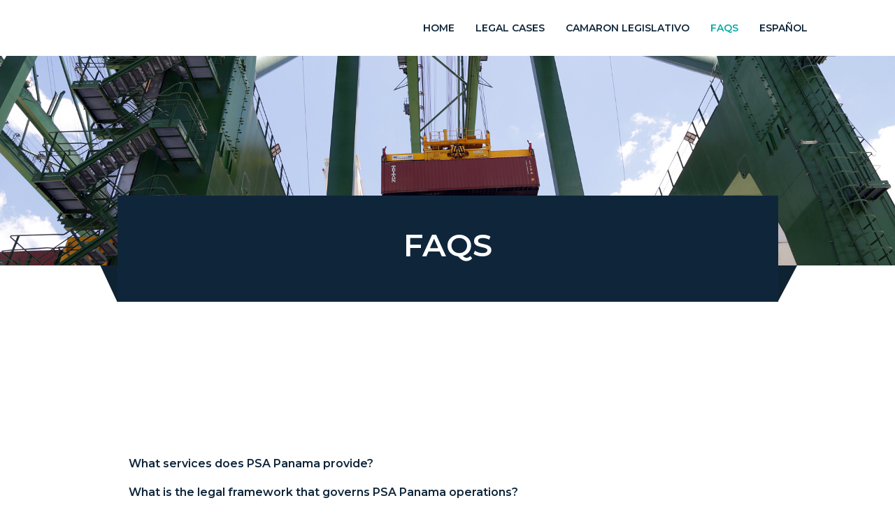

--- FILE ---
content_type: text/html; charset=utf-8
request_url: https://www.psapanamaconcesion.com/en/faqs/
body_size: 5110
content:
<!DOCTYPE html><html lang=en><title>Faqs - PSA Panama Concession</title><script async src="https://www.googletagmanager.com/gtag/js?id=UA-128785847-1"></script><script>window.dataLayer=window.dataLayer||[];function gtag(){dataLayer.push(arguments)}
gtag('js',new Date());gtag('config','UA-128785847-1')</script><meta charset=utf-8><meta http-equiv=X-UA-Compatible content="IE=edge"><meta name=viewport content="width=device-width, initial-scale=1.0"><meta name=description content="¿Qué servicios presta PSA Panamá? ¿Cuál es el marco legal que rige las operaciones de PSA Panamá? ¿Las concesiones portuarias necesitan una licitaci"><link rel=canonical href=https://www.psapanamaconcesion.com/en/faqs/><meta name=keywords content=",Camarón Legislativo, Psa Panamá, Puerto de Rodman, Concesión PSA Panamá, Serviamerica, Pimpsa, Contrato PSA Panamá, Rodman Port, Contract PSA Panamá, Puerto de Singapur, Temasek Holding"><meta property=og:description content="¿Qué servicios presta PSA Panamá? ¿Cuál es el marco legal que rige las operaciones de PSA Panamá? ¿Las concesiones portuarias necesitan una licitación para que sean válidas legalmente? ¿PSA Panamá es una empresa del Estado de Singapur? ..."><meta property=og:image content=/site/assets/files/1075/img_8390.jpg><meta property=og:title content="Faqs - PSA Panama Concession"><meta property=og:type content=website><meta property=og:url content=https://www.psapanamaconcesion.com/en/faqs/><meta name=twitter:card content=summary><meta name=twitter:site content=@contratopsapanama><meta name=twitter:creator content=@contratopsapanama><meta name=twitter:url content=https://www.psapanamaconcesion.com/en/faqs/><meta name=twitter:title content="Faqs - PSA Panama Concession"><meta name=twitter:description content="¿Qué servicios presta PSA Panamá? ¿Cuál es el marco legal que rige las operaciones de PSA Panamá? ¿Las concesiones portuarias necesitan una licitaci"><meta name=twitter:image content=/site/assets/files/1075/img_8390.jpg><link rel=icon type=image/png href=https://www.psapanamaconcesion.com/fav.png><link href=https://www.psapanamaconcesion.com/assets/css/bootstrap.min.css rel=stylesheet><link href="https://www.psapanamaconcesion.com/assets/css/style.css?v=2" rel=stylesheet><link href=https://www.psapanamaconcesion.com/assets/css/responsive.css rel=stylesheet><link rel=stylesheet href=https://www.psapanamaconcesion.com/assets/slick/slick.css><link rel=stylesheet href=https://www.psapanamaconcesion.com/assets/slick/slick-theme.css><!--[if lt IE 9]><script src=https://oss.maxcdn.com/html5shiv/3.7.2/html5shiv.min.js></script><script src=https://oss.maxcdn.com/respond/1.4.2/respond.min.js></script><![endif]--><div class="menu-area stricky"><div class=container><div class=row><div class="col-md-3 col-sm-3"><div class=logo><a alt="PSA PANAMÁ CONCESION" href=https://www.psapanamaconcesion.com></a></div></div><div class="col-md-9 col-sm-9 hidden-xs"><div class=mainmenu><ul><li><a href=/en/>Home</a><li><a href=/en/legal-cases/>Legal Cases</a><li><a href=/en/camaron-legislativo/>Camaron Legislativo</a><li class=active><a href=/en/faqs/>Faqs</a><li><a alt='Concesión PSA Panamá' href=/faqs/>Español</a></ul></div></div></div></div></div><section id=banner class=banner-area style="background-image:url('/site/assets/files/1075/img_8390.jpg')"><div class=banner-title><div class=container><div class=row><div class="col-md-10 col-md-offset-1"><div class="banner-content text-center"><h1>Faqs</h1></div></div></div></div></div></section><div class="clearfix b-space-bottom"></div><div class=container><p style=max-width:700px;margin-left:auto;margin-right:auto;text-align:justify></div><div class="clearfix b-space-bottom"></div><section id=p-service class="premium-service-area section-big" style=padding-top:10px;><div class=container><div class="faq-area section-top"><div class=container><div class=row><div class="col-md-9 col-md-offset-1"><div class="accordion panel-group" id=accordion role=tablist><div class="panel clearfix"><div class=panel-heading role=tab><a href=#accordion01 data-toggle=collapse data-parent=#accordion aria-expanded=true><h4 class=panel-title>What services does PSA Panama provide? </h4></a></div><div id=accordion01 class="panel-collapse collapse" role=tabpanel aria-expanded=true><div class=panel-body><p style=margin-left:0cm;margin-right:0cm;>PSA Panama is a port operator located in the old naval base of Rodman, on the western shore of the Pacific entrance of the Panama Canal. PSA Panama is dedicated to providing port services to vessels, specializing in the handling of container loading and unloading with the best industry standards. PSA began operations, servicing cargo of iron products and other supplies used for the expansion of the Panama Canal in 2010, while container operations formally began in 2012.</div></div></div><div class="panel clearfix"><div class=panel-heading role=tab><a href=#accordion02 data-toggle=collapse data-parent=#accordion aria-expanded=true><h4 class=panel-title>What is the legal framework that governs PSA Panama operations? </h4></a></div><div id=accordion02 class="panel-collapse collapse" role=tabpanel aria-expanded=true><div class=panel-body><p style=margin-left:0cm;margin-right:0cm;>The PSA Panama Concession Contract was approved by the National Assembly through Law 36 of June 19, 2008, where the Panamanian State signed a contract with PSA Panama for the operation of a port in the area of the former Rodman Naval Base. With this, the State allowed the construction and operation of a port terminal with capacity for 450,000 TEUs (twenty-foot equivalent unit) at the Pacific entrance of the Canal.<p style=margin-left:0cm;margin-right:0cm;>Then, in 2013, PSA Panama and the State, represented by the AMP, evaluated a new concession contract, which would become a new Contract Law through the approval of the National Assembly and the Executive Power, thus replacing the Contract Law 36 of June 19, 2008. The objective of the Contract Law is to increase the operational capacity of the port to 1, 850,000 TEUs, operate and manage the port terminal, make an investment of at least $ 371 million dollars (PSA Panama exceeded this amount, investing more than $615 million dollars in Phase I and II) and create employment for Panamanians.<p style=margin-left:0cm;margin-right:0cm;>The process of the new Contract Law concluded in 2015 with the different approvals and permits by all corresponding entities and regulates the terms and conditions of the concession. This contract mainly includes the legal framework of PSA Panama, as well as the applicable legislation, which includes, without limitation, Law 56 of the Port of 2008 and the ISPS Code.</div></div></div><div class="panel clearfix"><div class=panel-heading role=tab><a href=#accordion03 data-toggle=collapse data-parent=#accordion aria-expanded=true><h4 class=panel-title>Do port concessions need a tender to be legally valid? </h4></a></div><div id=accordion03 class="panel-collapse collapse" role=tabpanel aria-expanded=true><div class=panel-body><p style=margin-left:0cm;margin-right:0cm;>No, the State of Panama doesn’t have the obligation to call a public tender to grant a concession for the construction and operation of a port terminal to an organization.<p style=margin-left:0cm;margin-right:0cm;>It is important to note that the investment commitment of PSA Panama is contractually regulated, where the Treasury of Panama, in addition to the concession fees, derives additional fiscal revenues through the expansion of PSA Panama’s operations.<p style=margin-left:0cm;margin-right:0cm;>The procedure implemented in the Contract Law case of PSA Panama is not exclusive. Different port operators in the Canal Zone currently have similar agreements, which have been established through the same processes and steps that PSA Panama has carried out for the Contract Law.</div></div></div><div class="panel clearfix"><div class=panel-heading role=tab><a href=#accordion04 data-toggle=collapse data-parent=#accordion aria-expanded=true><h4 class=panel-title>Is PSA Panama a company of the State of Singapore? </h4></a></div><div id=accordion04 class="panel-collapse collapse" role=tabpanel aria-expanded=true><div class=panel-body><p style=margin-left:0cm;margin-right:0cm;>PSA Panama is a private subsidiary of PSA International, one of the leading port groups worldwide. PSA International is registered in the Republic of Singapore as a private entity in accordance with the provisions of the Companies Act of Singapore. In addition, PSA International is a corporation with sufficient capabilities to perform all the functions of a registered company. PSA International is not a governmental or semi-governmental entity of the Government of Singapore. It is an autonomous entity, both legally and financially, that operates under civil and commercial law. PSA International has operations in 16 countries; being PSA Singapore and PSA Antwerp the flagship operations of the company.<p style=margin-left:0cm;margin-right:0cm;>Before becoming PSA International, PSA was the acronym that meant Port of Singapore Authority, and functioned as a statutory directive responsible for regulating, developing, operating and promoting the Singapore port terminal.<p style=margin-left:0cm;margin-right:0cm;>In 1996, the regulatory functions of the Ports Authority of Singapore were delivered to the Maritime and Port Authority of Singapore. In 2003, PSA International became an investment holding company for PSA companies in Singapore and around the world.<p style=margin-left:0cm;margin-right:0cm;>In 2008, PSA International began evaluating opportunities to expand its port network, especially in Panama, and began negotiations to build a terminal.</div></div></div><div class="panel clearfix"><div class=panel-heading role=tab><a href=#accordion05 data-toggle=collapse data-parent=#accordion aria-expanded=true><h4 class=panel-title>Who owns the lands where PSA Panama operates? </h4></a></div><div id=accordion05 class="panel-collapse collapse" role=tabpanel aria-expanded=true><div class=panel-body><p style=margin-left:0cm;margin-right:0cm;>The State. The Contract Law is not a transfer of ownership or title of the area where the container terminal is being developed. Within the scope of the Contract Law, lands are under the full control and title of the Panamanian State at all times.</div></div></div><div class="panel clearfix"><div class=panel-heading role=tab><a href=#accordion06 data-toggle=collapse data-parent=#accordion aria-expanded=true><h4 class=panel-title>What have been the results of the legal cases? </h4></a></div><div id=accordion06 class="panel-collapse collapse" role=tabpanel aria-expanded=true><div class=panel-body><p style=margin-left:0cm;margin-right:0cm;>Since 2015, several complaints have been filed against PSA Panama and / or the previous concessionaire, PIMPSA, which have been dismissed. These complaints have involved assumptions of: irregularities in the lease and land concession of the Rodman area, lack of compliance with public bidding processes, self-allocation between parties that have a common shareholder, unfair tax exemptions, among others.<p style=margin-left:0cm;margin-right:0cm;> <p style=margin-left:0cm;margin-right:0cm;>However, consistently the final cases have reiterated, on the part of the competent authorities, the legality of the Contract Law between the State and PSA Panama. In general, these complaints have lacked legal validity or sufficient evidence. More importantly, the Supreme Court of Panama has ruled on two occasions that the previously denounced provisions of the Contract Law between PSA Panama and the State are, in effect, constitutional.</div></div></div><div class="panel clearfix"><div class=panel-heading role=tab><a href=#accordion07 data-toggle=collapse data-parent=#accordion aria-expanded=true><h4 class=panel-title>What is the relationship between PSA and PIMPSA? </h4></a></div><div id=accordion07 class="panel-collapse collapse" role=tabpanel aria-expanded=true><div class=panel-body><p style=margin-left:0cm;margin-right:0cm;>The Maritime Industrial Park of Panama S.A. (PIMPSA) is a private company registered in Panama and previous concessionaire of the area of the former Rodman naval base.<p style=margin-left:0cm;margin-right:0cm;>PSA Panama, in the process of investment in the logistics sector of Panama, identified that in the west bank of the Canal there is a high demand for capacity to serve incoming vessels. Therefore, PSA offered PIMPSA to lease Polygon 4 for the construction and operation of a container terminal. This agreement was granted with Contract Law No. 36 signed on June 19, 2008, between the Maritime Authority of Panama and PSA Panama. The Contract Law was made official with the publication of the Official Gazette No. 26,066 of June 20, 2008.<p style=margin-left:0cm;margin-right:0cm;>In 2013, PSA Panama decided to start the process of port expansion, for which it was necessary to increase the concession area and request a new Contract Law.<p style=margin-left:0cm;margin-right:0cm;>As a concessionaire of the Rodman area, PIMPSA rescinded the concession it had over some of the polygons, which were returned to the Ministry of Economy and Finance, who transferred them to the AMP for it to sign and grant the concession area in favor of PSA Panama.</div></div></div><div class="panel clearfix"><div class=panel-heading role=tab><a href=#accordion08 data-toggle=collapse data-parent=#accordion aria-expanded=true><h4 class=panel-title>What is the relationship between PSA and Serviamerica? </h4></a></div><div id=accordion08 class="panel-collapse collapse" role=tabpanel aria-expanded=true><div class=panel-body><p style=margin-left:0cm;margin-right:0cm;>Serviamerica, Corp., is a company that had the intention of building and operating a multimodal port next to the old Rodman naval base, with the first purchase option. To that end, Serviamérica requested the Reverted Property Unit of the Ministry of Economy and Finance to grant a lease with investment on the polygon. Even with the approval of the Cabinet Council, the contract was not perfected, so there was no execution of this project.</div></div></div><div class="panel clearfix"><div class=panel-heading role=tab><a href=#accordion09 data-toggle=collapse data-parent=#accordion aria-expanded=true><h4 class=panel-title>How do these companies connect with PSA? </h4></a></div><div id=accordion09 class="panel-collapse collapse" role=tabpanel aria-expanded=true><div class=panel-body><p style=margin-left:0cm;margin-right:0cm;>In March 2015, the lawyer and politician Miguel Antonio Bernal, denounced the Cabinet Resolution that approved the Lease and Investment Agreement between the Ministry of Economy and Finance and Serviamerica, Corp.<p style=margin-left:0cm;margin-right:0cm;>Bernal argued that the adjudication process violated normal / standard public bidding procedures and that Serviamerica was acquiring the land at a price below its market value.<p style=margin-left:0cm;margin-right:0cm;>The complaint was evaluated by the Anti-Corruption Prosecutor's Office of the Attorney General's Office and judged by the Second Criminal Court of Panama, and was dismissed by the competent authorities when it was determined that the Lease and Investment Agreement didn´t have legal validity since it was not executed.<p style=margin-left:0cm;margin-right:0cm;>On the other hand, in July 2017, Cochez and Martínez filed a complaint with the Attorney General's Office, requesting an investigation into the award process of the previous and current concession of the Rodman area. The allegations pointed out that the public administration abused its authority and acted improperly. They also questioned that there is a supposed association between PIMPSA, Serviamerica and PSA, to self-assign a concession agreement.<p style=margin-left:0cm;margin-right:0cm;>However, the Attorney General's Office dismissed the complaint because previously these accusations had been judged in favor of PSA Panama.</div></div></div></div></div></div></div></div><br><br></div></section><footer id=footer class=footer-area><div class=container><div class=row><div class=col-md-12><div class=footer-text><p>2024 -
<a style=color:#FFFFFF href=/en/legal-cases/>Legal Cases</a> |
<a style=color:#FFFFFF href=/en/camaron-legislativo/>Camaron Legislativo</a> |
<a style=color:#FFFFFF href=/en/faqs/>Faqs</a> |
<a style=color:#FFFFFF href=/en/categories/>Categories</a></div></div></div></div></footer><script src=https://www.psapanamaconcesion.com/assets//js/jquery.min.js></script><script src=https://www.psapanamaconcesion.com/assets//slick/slick.min.js></script><script src=https://www.psapanamaconcesion.com/assets//js/bootstrap.min.js></script><script src=https://www.psapanamaconcesion.com/assets//js/jquery.mixitup.js></script><script src=https://www.psapanamaconcesion.com/assets//js/owl.carousel.min.js></script><script src=https://www.psapanamaconcesion.com/assets//js/jquery.magnific-popup.min.js></script><script src=https://www.psapanamaconcesion.com/assets//js/jquery.ajaxchimp.min.js></script><script src=https://www.psapanamaconcesion.com/assets//js/jquery.meanmenu.js></script><script src=https://www.psapanamaconcesion.com/assets//js/main_script.js></script><script>$(document).ready(function(){$('.code_carrousel').slick({slidesToShow:3,slidesToScroll:3,autoplay:!0,arrows:!0,dots:!0,autoplaySpeed:2000,responsive:[{breakpoint:1024,settings:{slidesToShow:3,slidesToScroll:3,infinite:!0,dots:!0}},{breakpoint:600,settings:{slidesToShow:1,slidesToScroll:1}},{breakpoint:480,settings:{slidesToShow:1,slidesToScroll:1}}]})})</script><script defer src="https://static.cloudflareinsights.com/beacon.min.js/vcd15cbe7772f49c399c6a5babf22c1241717689176015" integrity="sha512-ZpsOmlRQV6y907TI0dKBHq9Md29nnaEIPlkf84rnaERnq6zvWvPUqr2ft8M1aS28oN72PdrCzSjY4U6VaAw1EQ==" data-cf-beacon='{"version":"2024.11.0","token":"2856d95cea41417385b1f6f64ddb8b54","r":1,"server_timing":{"name":{"cfCacheStatus":true,"cfEdge":true,"cfExtPri":true,"cfL4":true,"cfOrigin":true,"cfSpeedBrain":true},"location_startswith":null}}' crossorigin="anonymous"></script>


--- FILE ---
content_type: text/css
request_url: https://www.psapanamaconcesion.com/assets/css/style.css?v=2
body_size: 9557
content:
/* ----------------------------------------------------------------------------------------
* Author        : Design care 
* Template Name : Bizplan Business Consulting and Professional Services HTML Template
* File          : Bizplan main CSS file
* Version       : 1.0
* ---------------------------------------------------------------------------------------- */


/* INDEX
----------------------------------------------------------------------------------------
01. General css

02. top bar css

03. Navigation area css

04. Slider area css

05. Banner area css

06. About area css

07. About page 01 css

08. About page 02 css

09. Skills area css

10. Fun facts area css

11. service area css

12. service page 01 css

13.service page 02 css

14. service details page css

15. Portfolio/work area css

16. callto-action css

17.Feture service area css

18. consultation-area css

19. Team area css

20. bussiness grouth area css

21. Skills area css

22. Testimonial area css

23. News area css

24. Client area css

25. footer copy-right

26. footer area

27. FAQ AREA CSS

28. Scroll-to-top area css

29. Contact area css

30. 404 Error 


/* Google Fonts */

@import url('https://fonts.googleapis.com/css?family=Montserrat:300,400,400i,500,600,700,900|Roboto:400,500,700|Source+Sans+Pro:700');


/* ----------------------------------------------------------------------------------------
*                                       01. General css
* -------------------------------------------------------------------------------------- */

html,

body {
    color: #8e8e8e;
    font-weight: 400;
    font-size: 16px;
    line-height: 26px;
    font-family: 'Roboto', sans-serif;
}

h1,
h2,
h3,
h4,
h5,
h6 {
	font-family: 'Montserrat', sans-serif;
    color: #333;
	font-weight: 600;
    margin-bottom: 10px;
    margin-top: 0px;
}

.subtitle {
    position: relative;
    padding-bottom: 20px;
    margin-bottom: 20px;
}

.subtitle:before {
    position: absolute;
    content: '';
    left: 0;
    width: 50px;
    bottom: 0;
    height: 2px;
    background: #09aba9;
}

.text-center .subtitle:before {
    left: 50%;
    margin-left: -25px;
}

a {
    text-decoration: none;
    transition: all 0.3s;
    -webkit-transition: all 0.3s;
}

a:hover {
    color: #09aba9;
    text-decoration: none;
}

a:focus {
    outline: none;
    text-decoration: none;
}

ul,
li {
    margin: 0;
    padding: 0;
}

fieldset {
    border: 0 none;
    margin: 0 auto;
    padding: 0;
}

.section-top {
	padding-top:90px
}

.section-bottom {
	padding-bottom: 90px
}

.section-big {
	padding: 90px 0px;
}

.section-small {
    padding: 50px 0px;
}

.section-title {
    margin: auto;
    max-width: 700px;
}

.section-left{
    text-align: left;
    max-width: 100%;
}

.section-title h2 {
    font-size: 30px;
    color: #09aba9;
    font-weight: 700;
    margin-bottom: 30px;
    position: relative;
    line-height: 30px;
    margin-top: 0;
    text-transform: uppercase;
}

.section-title.white h2 {
    color: #fff;
}

.section-title span,
.col-title span {
    color: #0f263a;
    display: block;
    font-size: 20px;
    margin-bottom: 10px;
}

.section-title span.white{
    color: #fff
}

.col-title {
    margin-bottom: 35px;
}


/* preloader css */
#preloader {
    position: fixed;
    left: 0;
    top: 0;
    z-index: 99999;
    width: 100%;
    height: 100%;
    overflow: visible;
    background-image: url(../img/preloader.gif);
    background-position: center center;
    background-repeat: no-repeat;
    background-color: #fff;
}

.table {
    display: table;
    width: 100%;
    height: 100%;
    position: relative;
    z-index: 1;
    margin-bottom: 0
}

.table-cell {
    display: table-cell;
    text-align: center;
    vertical-align: middle;
}

img {
   max-width: 100%;
}

.color {
    color: #09aba9;
}

.white{
    color: #fff
}

.mt-30 {
    margin-top: 30px;
}
.mt-60 {
    margin-top: 60px;
}

.pb-0 {
    padding-bottom: 0px;
}

.space-140{
    height: 140px
}

/* ----------------------------------------------------------------------------------------
*                               02. top bar css
* --------------------------------------------------------------------------------------- */
.header-top-area {
    height: 70px;
    color: #777;
    border-bottom: 1px solid #e6e6e6
}

.top-info-left {
    padding-top: 22px
}

.top-info-left ul {
    margin: 0;
    padding: 0;
    list-style: none
}

.top-info-left ul li {
    display: inline;
    font-size: 14px;
    padding: 0 20px

}
.top-info-left ul li .fa {
    margin-right: 10px;

}

.top-info-left ul li:first-child {
    padding-left: 0px

}

.top-info-left ul li a {
    text-align: center;
    color: #777
}

.top-info-left ul li a:hover {
    color: #0f263a;
}

.social-top {
    margin-top: 22px;
}

.social-top ul {
    margin: 0;
    padding: 0;
    list-style: none
}

.social-top ul li{
    display: inline-block;
}

.social-top ul li a{
    margin: 0 7px;
}
.social-top ul li a:hover{
    color: #0f263a
}

.slider-space{

}
.space-120 {
    height: 120px
}

.space-100 {
    height: 100px
}

.space-80 {
    height: 80px
}

.space-50 {
    height: 50px
}


/* Button CSS
----------------------------- */
.btn.active.focus,
.btn.active:focus,
.btn.focus,
.btn.focus:active,
.btn:active:focus,
.btn:focus {
    outline: none;
}

input[type='submit'] {
    display: inline-block;
    background: #e6e6e6;
    padding: 10px 25px;
    border-radius: 0px;
    transition: 0.3s;
    -moz-transition: 0.3s;
    -webkit-transition: 0.3s;
    color: #fff;
    border: none;
    font-weight: 500;
    text-transform: uppercase;
    letter-spacing: 1px;
}


.btn-active{
    background: #419FDB;
}

.btn:hover {
    border-color: #419FDB;
    background: #419FDB;
    color: #fff;
}

.btn-active:hover {
    background: transparent;
}

.btn {
    font-family: 'Montserrat', sans-serif;
    font-size: 15px;
    color: #09aba9;
    font-weight: 600;
    background-color: #fff;
    border: 1px solid #fff;
    padding: 10px 30px;
    border-radius: 25px;
}

.btn .fa-long-arrow-right {
    margin-left: 10px;
}

.btn:hover {
    color: #09aba9;
    border: 1px solid #09aba9;
    background-color: transparent;
}

.btn-trnsp {
    color: #fff;
    border: 1px solid #fff;
    background-color: transparent;
}

.btn-trnsp:hover {
    color: #fff;
    border: 1px solid #09aba9;
    background-color: #09aba9;
}

.btn-dark {
    background-color: #0f263a;
    border: 1px solid #0f263a;
    color: #fff;
}

.btn-dark:hover {
    color: #0f263a;
    border: 1px solid #0f263a;
    background-color: transparent;
}

.btn-white {
    background-color: #fff;
    border: 1px solid #fff;
    color: #0f263a;
    text-transform: uppercase
}

.btn-white:hover {
    color: #fff;
    border: 1px solid #fff;
    background-color: transparent;
}

/* FlexBox 
-------------------------------------------*/
.d-flex {
    display: -webkit-box;      /* OLD - iOS 6-, Safari 3.1-6 */
    display: -moz-box;         /* OLD - Firefox 19- (buggy but mostly works) */
    display: -ms-flexbox;      /* TWEENER - IE 10 */
    display: -webkit-flex;     /* NEW - Chrome */
    display: flex;             /* NEW, Spec - Opera 12.1, Firefox 20+ */
}


/* ----------------------------------------------------------------------------------------
*                               03. Navigation area css
* --------------------------------------------------------------------------------------- */
.menu-area .logo img {
    padding: 22px 0px;
	transition: all 0.3s ease-out;
    -webkit-transition: all 0.3s ease-out;
}

.menu-area.stricky-fixed .logo img {
    padding: 18px 0px;
}

.menu-area .mainmenu {
    float: right;
    margin-right: 40px;
}

.menu-area {
    background: #fff;
	position: relative; 
	transition: all 0.3s ease-out;
    -webkit-transition: all 0.3s ease-out;
	height: 80px;
}

.menu-area.stricky-fixed {
    box-shadow: 0 1px 4px #ddd;
	height: 70px;
	position: fixed; 
    top: 0;
    left: 0;
    width: 100%;
    z-index: 9999;
    background: #fff;
	transition: all 0.3s ease-out;
    -webkit-transition: all 0.3s ease-out;
}



.mainmenu ul{
    margin: 0;
    padding: 0;
    list-style: none;
}

.mainmenu ul li{
    display: inline-block;  
    position: relative;
}

.mainmenu ul li a {
    font-family: 'Montserrat', sans-serif;
    color: #0f263a;
    font-weight: 600;
    font-size: 14px;
    padding: 27px 15px;
    display: block;
    text-transform: uppercase;
}

.mainmenu ul li.active a,
.mainmenu ul li a:hover {
    color: #09aba9;
}


/* -------Dropdown Menu area css------*/
.mainmenu ul li .sub-menu{
    opacity: 0;
    visibility: hidden;
    position: absolute;
    left: 0;
    top: 150%;
    width: 200px;
    text-align: left;
    z-index: 9999;
    background-color: #09aba9;
    -webkit-box-shadow: 0px 13px 25px -12px rgba(0,0,0,0.25);
    box-shadow: 0px 13px 25px -12px rgba(0,0,0,0.25);
    -webkit-transition: all 0.4s ease;
    transition: all 0.4s ease;
}


.menu-area.stricky-fixed .mainmenu > ul > li:hover .sub-menu{
	top: 75px;
}

.menu-area.stricky-fixed .mainmenu {
	margin-top: -5px
}
.mainmenu > ul > li:hover .sub-menu {
    opacity: 1;
    visibility: visible;
    top: 80px;
    transition: top 0.3s ease 0s;
    -webkit-transition: top 0.4s ease;
    transition: top 0.4s ease;
}

.mainmenu ul li ul.sub-menu li{
    display: block;
    border-bottom: 1px solid #fff;
}

.mainmenu ul li ul.sub-menu li:last-child{
    border-bottom: none;
}

.mainmenu ul li ul.sub-menu li a {
    color: #fff;
    padding: 10px 15px; 
}

/*=================== Cart And Search Option ===============*/

.menu-area .container {
    position: relative;
}

.menu-area .right-column {
    position: absolute;
    right: 0;
    width: 32px;
    top: 0;
    z-index: 99;
}

.menu-area.stricky-fixed .nav_side_content {
    margin-top: 20px;
	
}

.nav_side_content {
    margin-top: 25px;
    position: relative;
	transition: all 0.3s ease-out;
    -webkit-transition: all 0.3s ease-out;
	
}

.nav_side_content .cart_select>button {
    font-size: 14px;
    text-transform: uppercase;
    position: relative;
    margin-right: 23px;
    color: #272727;
}

.nav_side_content .cart_select>button span {
    font-weight: normal;
    padding: 0 0px;
    border-radius: 50%;
    position: absolute;
    top: 0;
    right: -20px;
    color: #42c0e5;
}

.nav_side_content .cart_select>button i {
    font-size: 18px;
    margin-left: 5px;
}

.nav_side_content .cart_select,
.nav_side_content .search_option {
    display: inline-block;
    vertical-align: middle;
}

.nav_side_content .search_option>button {
    width: 30px;
    height: 30px;
    border-radius: 50%;
    font-size: 14px;
    color: #fff;
    margin-left: 0px;
    border: none;
    background: #09aba9;
}

.nav_side_content .search_option form {
    height: 50px;
    width: 280px;
    padding: 5px;
    border-radius: 4px;
    margin: 0;
    left: auto;
    right: 0;
    border-color: #09aba9;
    top: 67px;
}

.nav_side_content .search_option form input {
    font-weight: normal;
    width: 100%;
    height: 100%;
    background: transparent;
    color: #9e9e9e;
    border: 1px solid #f7f7f7;
    padding: 0 47px 0 10px;
    font-size: 15px;
}

.nav_side_content .search_option form button {
    display: block;
    position: absolute;
    top: 10px;
    right: 5px;
    font-size: 18px;
    color: #09aba9;
    border: none;
    background: #fff;
}

/* -------Mobile Menu area css------*/

.mean-container .mean-bar {
    position: absolute;
    background: transparent;
    top: 177px;
}

.mean-container a.meanmenu-reveal {
    position: absolute;
    color: #09aba9
}

.mean-container a.meanmenu-reveal span {
    display: block;
    background: #09aba9;
    height: 3px;
    margin-top: 3px;
}
.mean-container .mean-nav {
    margin-top: 55px;
}


/* ----------------------------------------------------------------------------------------
*                               04. Slider area css
* -------------------------------------------------------------------------------------- */

/* Home carseoul
--------------------------- */

#slider {
    /* margin-top: 150px; */
}

.home2 #slider {
    margin-top: 80px;
}

#slider,
#slider .carousel,
#slider .carousel .carousel-inner,
#slider .carousel .carousel-inner .item {
    height: 100vh;
    min-height: 400px;
}

#slider .main-container {
    padding: 0;
}

#slider .carousel-control.right,
#slider .carousel-control.left {
    background-image: none;
}

#slider .carousel .item {
    min-height: 425px;
    height: 100%;
    width:100%;
}

#slider .carousel .item:before {
    position: absolute;
    content: '';
    top: 0;
    left: 0;
    width: 100%;
    height: 100%;
    background: rgba(0, 0, 0, 0.5);
}

.carousel-fade .carousel-inner .item {
    transition-property: opacity;
    -ms-transition-property: opacity;
    -moz-transition-property: opacity;
    -webkit-transition-property: opacity;
}

.carousel-fade .carousel-inner .item,
.carousel-fade .carousel-inner .active.left,
.carousel-fade .carousel-inner .active.right {
    opacity: 0;
}

.carousel-fade .carousel-inner .active,
.carousel-fade .carousel-inner .next.left,
.carousel-fade .carousel-inner .prev.right {
    opacity: 1;
}

.carousel-fade .carousel-inner .next,
.carousel-fade .carousel-inner .prev,
.carousel-fade .carousel-inner .active.left,
.carousel-fade .carousel-inner .active.right {
    left: 0;
    transform: translate3d(0, 0, 0);
    -ms-transform: translate3d(0, 0, 0);
    -moz-transform: translate3d(0, 0, 0);
    -webkit-transform: translate3d(0, 0, 0);
}


/* left and right control  */

a.welcome-control:focus{
    color: #fff;
}

.welcome-control:hover{
    background: transparent;
}

.welcome-control {
    color: #fff;
    font-size: 50px;
    left: 0;
    top: 50%;
    position: absolute;
    -webkit-transform: translateY(-50%);
    transform: translateY(-50%);
    z-index: 20;
}

.right.welcome-control {
    left: auto;
    right: 30px;
}

.left.welcome-control {
    left: 30px;
}

.carousel-indicators{
    bottom: 0px
}

#slider .carousel-indicators li {
    width: 45px;
    height: 4px;
    border: 1px solid #419FDB;
    border-radius: 0px;
    background: transparent;
    margin: 0px;
    margin-right: 7px;
}

#slider .carousel-indicators li.active {
    background: #419FDB;
}


/* Slide caption text */
.intro-text {
    text-align: left;
}

.title.clearfix {
    max-width: 730px;
}

.intro-text h1 {
    font-size: 70px;
    line-height: 90px;
    font-weight: 700;
    margin: 0;
    color: #fff;
    margin-bottom: 35px;
}

@media (max-width: 991px) {
    .intro-text h1 {
        font-size: 40px;
        line-height: 50px;
    }
    .caption p {
        font-size: 16px !important;
        line-height: 24px!important;
    }
}

.intro-text h1 span{
    color: #1f9cd8
}

.intro-text p {
    color:#fff;
    font-size: 24px;
    margin-bottom: 25px;
}

.intro-text .btn {
    margin-right: 15px
}

#slider .item {
    background-size: cover;
    background-repeat: no-repeat;
    background-position: center center;
}

/* Slide Background Image */
#slider .slide1 {
    background-image: url(../img/slider/psa-panama-camaron-legislativo-rodman-port.jpg);
}

#slider .slide2 {
    background-image: url(../img/slider/02.jpg);
}

#slider .slide3 {
    background-image: url(../img/slider/03.jpg);
}

/* ----------------------------------------------------------------------------------------
*                             05. Banner area css
* ---------------------------------------------------------------------------------------*/
.b-space-top {
    height: 150px
}

.b-space-bottom {
    height: 80px
}

.banner-area {
    background-image: url(../img/bg/banner-bg.jpg);
    background-repeat: no-repeat;
    background-size: cover;
    background-position: center;
    min-height: 300px;
    position: relative
}

.banner-title{
    height: 180px;
    position: absolute;
    bottom: -80px;
    overflow: hidden;
    width: 100%;
}

.banner-content{
    background: #0f263a;
    padding: 41px 0px;
    position: relative;
}

.banner-content:before{
    position: absolute;
    content: "";
    left: -26px;
    bottom: 16px;
    height: 100px;
    width: 100px;
    transform: rotate(65deg);
    background: #0f2232;
    z-index: -1;
}

.banner-content:after{
    position: absolute;
    content: "";
    right: -29px;
    bottom: 18px;
    height: 100px;
    width: 100px;
    transform: rotate(28deg);
    background: #0f2232;
    z-index: -1;
}

.banner-content h1{
    font-size: 45px;
    line-height: 60px;
    color: #fff;
    text-transform: uppercase;
}

.banner-content a{
    color: #fff;
    font-size: 20px;
    text-transform: capitalize;
}

.banner-content i.fa{
    margin: 0px 15px
}

/* ----------------------------------------------------------------------------------------
*                           06. About area css
* ---------------------------------------------------------------------------------------*/
.about-bg {
    background-color: #09aba9;
}

.about-title .btn{
    margin-top: 20px
}

.about-video {
    position: relative;
}

.video-content {
    background-image: url(../img/about/video-bg.jpg);
    background-repeat: no-repeat;
    background-size: cover;
    background-position: center center;
    padding: 123px 0px;
    margin: auto;
}

.video-content:before {
    position: absolute;
    content: '';
    width: 100%;
    height: 100%;
    top: 0;
    left: 0;
    background-color: rgba(15, 38, 58, 0.75);
}

.video-content i.fa {
    color: #fff;
    height: 65px;
    width: 65px;
    background: transparent;
    border-radius: 50%;
    font-size: 26px;
    position: relative;
    border: 1px solid #fff;
    line-height: 65px;
    padding: 0px 0px 0px 8px;
    z-index: 5;
}

.caption {
    display: inline-block;
    color: #fff;
    text-align: left;
    position: relative;
    margin-left: 10px
}

.caption span{
    font-size: 26px;
}

.video-content i.fa:hover {
    color: #09aba9;
}

.profile {
    position: absolute;
    top: -60px;
    right: 00px;
}
.profile img {
    border-radius: 100%;
    width: 125px;
    height: 125px;
}

/* ----------------------------------------------------------------------------------------
*                           07. About page 01 css
* ---------------------------------------------------------------------------------------*/

.about-tab-nav{
    margin: 0;
    padding: 0;
    list-style: none;
    text-align: center;
}

.about-tab-nav li{
    background: #0f263a;
    display: inline-block;
    padding: 10px 30px;
    margin-bottom: 30px
}

.about-tab-nav li a{
    color: #fff;
    font-weight: 600;
    font-size: 18px
}

.about-tab-nav li.active{
    background: #09aba9
}

.history-tab .single-tab img{
   width: 100%
}

.tab-text p{
    margin-bottom: 0px
}

.tab-text p:first-child{
    margin-bottom: 20px
}

/* ----------------------------------------------------------------------------------------
*                               08. About page 02 css
* ---------------------------------------------------------------------------------------*/
.about2-title {
    max-width: 650px;
}

.about2-title h2 {
    font-size: 36px;
    line-height: 40px;
    font-weight: 700;
    padding-left: 35px;
    position: relative;
    margin-bottom: 30px
}

.about2-title h2:before {
    position: absolute;
    left: 0;
    top: 0;
    width: 5px;
    height: 100%;
    content: "";
    background: #0f263a
}

.about-fact h2 {
    font-size: 72px;
    margin: 0;
    font-weight: 700;
    color: #09aba9;
    margin-bottom: 10px;
}

.about-fact p {
    font-size: 24px;
    margin: 0;
    color: #0f263a;
    text-transform: capitalize
}

.about2-team.single-team img{
    border-radius: 50%
}

.about2-fsa.feture-service-area{
 background: #663399;
    background: linear-gradient(to bottom, #f6f6f6, #fff);
    background: -webkit- linear-gradient(to bottom, #f6f6f6, #fff);
    background: -moz- linear-gradient(to bottom, #f6f6f6, #fff);
    background: -o- linear-gradient(to bottom, #f6f6f6, #fff);
    background: -ms- linear-gradient(to bottom, #f6f6f6, #);
}

.about-fun-top{
    padding-top: 60px
}

/* ----------------------------------------------------------------------------------------
*                                  09. Skills area css
* --------------------------------------------------------------------------------------- */

.skrill-area{
    background-image: url(../img/bg/skrill-bg.jpg);
    background-repeat: no-repeat;
    background-size: cover;
    background-attachment: fixed;
    position: relative;
}

.skrill-area:before {
    position: absolute;
    content: '';
    width: 100%;
    height: 100%;
    top: 0;
    left: 0;
    background-color: rgba(27, 41, 50, 0.9);
}

/* ------------------------
    Skill
------------------------*/

.single-skill {
    width: 100%;
    height: 5px;
    margin-top: 75px;
    background-color: #dedede;
}
.single-skill:first-child{
   margin-top: 65px; 
}

.skillBar {
    width: 2%;
    height: 100%;
    position: relative;
    padding: 0px;
    background: #09aba9;
    box-shadow: none;
    transition: width .9s ease;
    -webkit-transition: width .9s ease;
    -o-transition: width .9s ease;
    -ms-transition: width .9s ease;
    -moz-transition: width .9s ease;
}
.skill-title {
    top: -35px;
    font-weight: normal;
    position: absolute;
    text-align: left;
    text-transform: capitalize;
    color: #fff
}

.skill-percentage {
    color: #fff;
    right: -15px;
    top: -30px;
    position: absolute;
    font-size: 15px;
    line-height: 10px;
}

span.skill-percentage:before {
    content: '';
    position: absolute;
    top: 20px;
    right: 10px;
    width: 0px;
    height: 0px;
    border-top: 10px solid #09aba9;
    border-right: 5px solid transparent;
    border-bottom: 5px solid transparent;
    border-left: 5px solid transparent;
}

/* ----------------------------------------------------------------------------------------
*                                   10. Fun facts area css
* --------------------------------------------------------------------------------------- */

.fun-facts-area{
    background-image: url(../img/bg/counter-bg.jpg);
    background-repeat: no-repeat;
    background-size: cover;
    background-attachment: fixed;
    position: relative;
    padding-bottom: 200px
}

.fun-facts-area:before {
    position: absolute;
    content: '';
    width: 100%;
    height: 100%;
    top: 0;
    left: 0;
    background-color: rgba(15, 38, 58, 0.95);
}

.fun-fact-text h1 {
    font-weight: 700;
    font-size: 36px;
    line-height: 48px;
    margin-bottom: 15px;
}

.fun-bottom {
    position: absolute;
    bottom: -140px;
    width: 100%;
}

.fun-facts {
    background: #f6f6f6;
    padding: 30px 0px;
    box-shadow: 0px 1px 1px #E1E1E1;
}


.fun-fact {
    padding: 30px 28px;
    margin-bottom: 30px;
    display: inline-block;
    width: 32.33%;
    text-align: center
}

.fun-fact i.fa {
    color: #fff;
    float: left;
    width: 80px;
    font-size: 45px;
    overflow: hidden;
    line-height: 70px;
}

.fun-fact h3 {
    font-family: 'Source Sans Pro', sans-serif;
    color: #09aba9;
    font-size: 72px;
    line-height: 72px;
    font-weight: 700;
}

.fun-fact p {
    font-size: 24px;
    color:#0f263a;
    margin-bottom: 0px;
    line-height: 36px;
    font-weight: 500;
}

/* ----------------------------------------------------------------------------------------
*                               11. service area css
* --------------------------------------------------------------------------------------- */
.service-area {
    overflow: hidden
}

.single-service {
    padding: 50px 30px;
    position: relative;
    background: #09aba9;
    margin-top:50px;
    transition: all 0.3s ease-in-out;
    -webkit-transition: all 0.3s ease-in-out;  
}

.single-service:hover{
    background:  #0f263a    
}


.single-service h2 {
    position: absolute;
    background: #fff;
    font-weight: 700;
    font-size: 20px;
    border-radius: 50%;
    height: 50px;
    width: 50px;
    text-align: center;
    margin-bottom: 0;
    line-height: 50px;
    top: -25px;
    left: 25px;
    box-shadow: 0px 1px 3px #000020;
}

.single-service h3 {
    font-weight: 600;
    font-size: 20px;
    line-height: 30px;
    text-transform: uppercase
}
.single-service p {
    color: #f1f1f1;
    margin-bottom: 0px
}

/* ----------------------------------------------------------------------------------------
*                              12. service page 01 css
* --------------------------------------------------------------------------------------- */

.ex-title {
   position: relative
}

.ex-text p{
    margin-bottom: 0px
}

.ex-title h2 {
    font-size: 36px;
    line-height: 40px 
}

.ex-title:before {
    position: absolute;
    right: 0;
    top: 0;
    content: " ";
    width: 5px;
    height: 100%;
    background: #0f263a
}

.single-service2 {
    margin-top: 60px
}

.single-service2:hover .service-title,
.single-service2:hover .service-title h2:before {
   background: #09aba9
}

.single-service2:hover .service-photo:after {
   background: #0f263a

}

.service-photo {
    position: relative;
    margin-bottom: 30px
}

.service-photo:after {
    position: absolute;
    content: " ";
    height: 75px;
    width: 10px;
    left: 10px;
    bottom: 0px;
    background:  #09aba9;
    transition: all 0.3s ease-in-out;
    -webkit-transition: all 0.3s ease-in-out
}

.service-title {
    background: #0f263a;
    left: 0;
    bottom: 15px;
    position: absolute; 
    transition: all 0.3s ease-in-out;
    -webkit-transition: all 0.3s ease-in-out
}

.service-title h2 {
    color: #fff;
    font-size: 20px;
    padding: 15px 25px 15px 40px;
    margin: 0px;
    position: relative;
    z-index: 0
     
}

.service-title h2:before {
    background: #0f263a;
    position: absolute;
    right: -18px;
    height: 36px;
    width: 36px;
    content: " ";
    z-index: -1;
    transform: rotate(45deg);
    top: 8px;
     transition: all 0.3s ease-in-out;
    -webkit-transition: all 0.3s ease-in-out
}

.single-service2 a{
    color:  #0f263a;
    font-size: 18px;
    font-weight: 600
}

.single-service2 a i.fa{
    padding-left: 20px;
}

.single-service2 a:hover {
   color:  #09aba9    
}


/* ----------------------------------------------------------------------------------------
*                              13.service page 02 css
* --------------------------------------------------------------------------------------- */

.service-aera2{
    padding-top: 30px
}

.single-service3 {
    margin-bottom: 50px
}

.single-service3 h2 {
    color: #444444;
    font-size: 18px;
    text-transform: uppercase;
    font-weight: 700;
    margin-left: 20px
}

.single-service3 h2 span {
    text-transform: uppercase;
    font-size: 40px;
    color: #09aba9;
    font-weight: 700
}

.service-aera2.service3 .single-service2 {
    margin-top: 30px;
}

/* ----------------------------------------------------------------------------------------
*                              14. service details page css
* --------------------------------------------------------------------------------------- */

.service-tab-area{
    border-bottom: 1px solid #EEEEEE
}

.service-nav{
    margin: 0;
    padding: 0;
    list-style: none
}

.service-nav li {
    background: #0f263a;
    padding: 10px;
    display: block;
    margin-bottom: 10px;
}

.service-nav li.active {
    background:  #09aba9;
}

.service-nav li a {
    color: #fff
}

.s-tab img {
    margin-bottom: 30px
}

.s-tab h3 {
    margin-bottom: 30px;
    font-size: 36px;
    color:  #09aba9;
    text-transform: capitalize
}

.ps-img img{
    border-radius: 50%;
}
.p-service {
    margin-top: 80px;
}

.p-service h3{
    font-size: 36px;
    margin-bottom: 30px;
    color:  #09aba9;
    text-transform: capitalize
}


/* ----------------------------------------------------------------------------------------
*                               15. Portfolio/work area css
* --------------------------------------------------------------------------------------- */
.works {}

.portfolio .mix {
    display: none;
}

.work-items .item {
    position: relative;
    overflow: hidden;
    margin-top: 30px;
}

.work-items .item img {
    width: 100%;
}

.filters {
    margin: 0;
    padding: 0;
    list-style: none;
    text-align: center;
}

.filters li {
    color: #0f263a;
    cursor: pointer;
    margin: 0px 7px;
    font-size: 18px;
    font-weight: 600;
    line-height: 18px;
    margin-bottom: 10px;
    padding-right: 14px;
    display: inline-block;
    text-transform: uppercase;
}

.filters li i.fa {
    margin-left: 20px
}


.filters li.active {
    color: #09aba9;
}

.work-items .item  {
    position: relative;
    overflow: hidden
}

.work-items .item img {
    width: 100%;
    transition: 0.8s ease-out;
}

.work-items .overlay {
    background-color: rgba(15, 38, 58, 0.75);
    position: absolute;
    bottom: -50%;
    left: 5%;
    width: 90%;
    height: 50%;
    transition: 0.3s cubic-bezier(0.4, 0, 1, 1);
    -ms-transition: 0.3s cubic-bezier(0.4, 0, 1, 1);
    -moz-transition: 0.3s cubic-bezier(0.4, 0, 1, 1);
    -webkit-transition: 0.3s cubic-bezier(0.4, 0, 1, 1);
    padding: 0px 15px;
}

.work-items .item:hover .overlay {
    bottom: 0;
}

.work-items .overlay .icons{
    margin-top: 70px   
}

.work-items .overlay .icons .p-title{
    float: left;
    position: relative;
    padding-left: 20px;
}

.work-items .overlay .icons .p-title:before {
    position: absolute;
    content: "";
    left: 0;
    top: 0;
    background: #fff;
    height: 100%;
    width: 2px;
}

.work-items .overlay .icons .p-title p{
    font-size: 18px;
    line-height: 27px;
    color: #fff;
    font-weight: 600;
    margin-bottom: 0
}

.work-items .overlay .icons .icon{
    float: right;
    margin-top: 15px
}

.work-items .overlay .icons .icon a{
    color: #0f263a;
    font-size: 14px;
    height: 30px;
    width: 30px;
    background: #fff;
    display: inline-table;
    text-align: center;
    border-radius: 50%;
    margin: 0 5px
}

.work-items .overlay .icons .icon a i.fa{
    display: table-cell;
   vertical-align: middle
}

.work-items .item:hover img {
    transform: scale(1.2);
    -ms-transform: scale(1.2);
    -moz-transform: scale(1.2);
    -webkit-transform: scale(1.2);
}

/*portfolio 2*/

 .work-items .overlay2{
    background-color: rgba(15, 38, 58, 0.75);
    position: absolute;
    bottom: 0;
    width: 100%;
    height: 100%;
    transition: 0.3s cubic-bezier(0.4, 0, 1, 1);
    -ms-transition: 0.3s cubic-bezier(0.4, 0, 1, 1);
    -moz-transition: 0.3s cubic-bezier(0.4, 0, 1, 1);
    -webkit-transition: 0.3s cubic-bezier(0.4, 0, 1, 1);
     transform: scale(0);
     opacity: 0
} 

.work-items .item:hover .overlay2,
.item:hover .overlay3 {
    transform: scale(1);
    opacity: 1
}

.work-items .overlay2 .icons .p-title{
    background: #0f263a;
    position: absolute;
    left: 20px;
    top: 25px;
    padding: 20px 30px;
    width: 90%
}

.work-items .overlay2 .icons .p-title p{
    color: #fff;
    margin-bottom: 0;
    font-size: 20px;
    line-height: 28px;
    padding-left: 20px;
    position: relative
}

.work-items .overlay2 .icons .p-title p:before {
    position: absolute;
    left: 0;
    top: 0;
    content: "";
    width: 2px;
    height: 100%;
    background: #fff
}

.work-items .overlay2 .icons .icon{
    position: absolute;
    right: 20px;
    bottom: 20px
}

.work-items .overlay2 .icons .icon a,
.work-items .overlay3  .p-details a{
    color: #0f263a;
    height: 40px;
    width: 40px;
    background: #fff;
    display: inline-table;
    text-align: center;
    border-radius: 50%;
    margin: 0 5px
}

.work-items .overlay2 .icons .icon a i.fa,
.work-items .overlay3 .p-details a i.fa {
    display: table-cell;
   vertical-align: middle
}

/*portfolio 3*/

.work-items .overlay3 {
    background-color: rgba(15, 38, 58, 0.75);
    position: absolute;
    top: 5%;
    width: 90%;
    height: 90%;
    transition: 0.3s cubic-bezier(0.4, 0, 1, 1);
    -ms-transition: 0.3s cubic-bezier(0.4, 0, 1, 1);
    -moz-transition: 0.3s cubic-bezier(0.4, 0, 1, 1);
    -webkit-transition: 0.3s cubic-bezier(0.4, 0, 1, 1);
    left: 5%;;
    transform: scale(0);
    opacity: 0
}

.work-items .p-details {
    text-align: center;
    position: absolute;
    top: 50%;
    margin-top: -37px;
    left: 50%;
    margin-left: -95px;
}

.work-items .p-details p {
    color: #fff;
    font-size: 20px;
    line-height: 28px;
    font-weight: 600
}

/*portfolio details*/

.p-details-left img{
    margin-bottom: 30px
}
.p-details-left h3{
    margin-bottom: 20px;
    font-size: 36px;
    line-height: 40px
}

.pd-video{
    position: relative;
    margin-bottom: 40px
}

.video-icon{
    position: absolute;
    left: 0;
    top: 0;
    height: 100%;
    width: 100%;
    background: rgba(15, 38, 58, 0.75)
}

.video-icon a {
    background: #09aba9;
    height: 40px;
    width: 40px;
    text-align: center;
    display: inline-table;
    border-radius: 50%;
    position: absolute;
    right: 30px;
    bottom: 30px;
}

.video-icon a i.fa {
    display: table-cell;
    vertical-align: middle;
    color: #fff
}


.pd-right h3 {
    color: #444444;
    position: relative;
    font-size: 30px;
    margin-bottom: 15px;
    padding-bottom: 15px
}

.pd-right h3:before {
    position: absolute;
    content: "";
    left: 0;
    bottom: 0;
    background: #09aba9;
    width: 80px;
    height: 2px
}

.pd-right ul {
    margin: 0;
    padding: 0;
    list-style: none
}

.pd-right ul li span {
    width: 40%;
    display: inline-block;
}

/* ----------------------------------------------------------------------------------------
*                               16. callto-action css
* --------------------------------------------------------------------------------------- */

.action-area { background-image: url(../img/bg/call-to-action-bg.jpg);
    background-repeat: no-repeat;
    background-size: cover;
    background-position: center center;
    position: relative;
    color: #fff;
}

.action-area:before {
    position: absolute;
    content: '';
    width: 100%;
    height: 100%;
    top: 0;
    left: 0;
    background-color: rgba(9, 171, 169, 0.85);
}

.action-area h2 {
    color: #fff;
    font-size: 34px;
    font-weight: 700;
    margin-bottom: 0px;
    line-height: 36px;
    text-transform: uppercase;
}

.action-area .btn {
    float: right;
}

/* ----------------------------------------------------------------------------------------
*                               17.Feture service area css
* --------------------------------------------------------------------------------------- */
.about-fsa-bg{
    background: #f6f6f6
}

.f-a-photo img {
    border-radius: 50%;
}

.fs-title h2 {
    font-size: 30px;
    color: #09aba9;
    font-weight: 700;
    margin-bottom: 30px;
    position: relative;
    margin-top: 0;
}

.fs-title span {
    color: #0f263a;
    display: block;
    font-size: 20px;
    margin-bottom: 10px;
}

.feture-content h4 {
    color: #666666;
    font-size: 18px;
    font-weight: 500;
    line-height: 30px;
}

.feture-content p {
    color: #777;
    font-size: 18px;
    line-height: 30px;
}


/* ----------------------------------------------------------------------------------------
*                            18 consultation-area css
* --------------------------------------------------------------------------------------- */
.consultation-area{
    background-image: url(../img/bg/consult-bg.jpg);
    background-repeat: no-repeat;
    background-size: cover;
    background-attachment: fixed;
    position: relative;
}

.consultation-area:before {
    position: absolute;
    content: '';
    width: 100%;
    height: 100%;
    top: 0;
    left: 0;
    background-color: rgba(27, 41, 50, 0.9);
}

.consult h2 {
    font-size: 35px;
    line-height: 40px;
    color: #fff;
    font-weight: 700
}

.consult p {
    font-size: 20px;
    line-height: 30px;
    color: #c7c7c7;
    
}

.consult-form .form-group {
    margin-bottom: 0;
    margin-top: 30px;
}

.consult-form .form-group select {
    height: 50px;
    border-radius: 50px;
    border: 1px solid #c7c7c7;
    background: transparent;
    width: 100%;
    padding: 6px 25px;
    -webkit-appearance: none;
    position: relative
}

.consult-form .form-group select:before {
    position: absolute;
    right: 0;
    top: 0;
    content: '\f107';
    font-family: 'FontAwesome';
    height: 20px;
    width: 20px;
    background: red;
    font-family: ""
}

.consult-form .form-group select:active,.consult-form .form-group select:focus {
    outline: none
}

.consult-form .form-control {
    height: 50px;
    color: #c7c7c7;
    background-color: transparent;
    border: 1px solid #c7c7c7;
    border-radius: 50px;
    font-size: 16px;
    padding: 6px 25px;
}

.con-btn .btn {
    margin-top: 30px;
    text-transform: uppercase
}

.help-line{
    margin-top: 120px
}

.help-line h2  {
    font-size: 36px;
    line-height: 48px;
    font-weight: 700
}

.help-line p {
    font-size: 24px;
    line-height: 36px;
    color: #fff;
    margin-bottom: 0px
}

.help-line p i.fa {
    margin-right: 10px
}


/* ----------------------------------------------------------------------------------------
*                                19. Team area css
* --------------------------------------------------------------------------------------- */

.team-photo img {
    width: 100%
}

.team-details {
    text-align: center;
    margin-top: 20px
}

.team-details h3 {
    color: #09aba9;
    font-size: 24px;
    line-height: 36px;
}

.team-details p {
    color: #777777;
    text-transform: capitalize
}

.team-social a {
    display: inline-table;
    text-align: center;
    height: 35px;
    width: 35px;
    font-size: 18px;
    color: #0f263a;
    border: 1px solid #0f263a;
    border-radius: 50%;
    margin: 10px  5px 0px 5px;
}

.team-social a:hover {
    background: #09aba9;
    color: #fff;
    border: 1px solid #09aba9
}

.team-social a i.fa {
    display: table-cell;
    vertical-align: middle
}

.team-area.team-page{
    padding-top: 40px
}
.team-page .single-team {
    margin-top: 50px;
}

/* ----------------------------------------------------------------------------------------
*                              20. bussiness grouth area css
* --------------------------------------------------------------------------------------- */

.bg-area{
    background: #09aba9
}

.bg-text h3 {
    color: #fff;
    text-transform: uppercase;
    font-size: 36px;
    line-height:36px;
    margin-bottom: 30px;
}
        
.bg-text p {
    color: #fff
}


/* quote-form css 
--------------------------------------------------------*/
.quote-form {
    margin-left: 30px;
}

.quote-form form {}

.quote-form .form-group {
    margin-bottom: 20px;
}

.quote-form input,
.quote-form select {
    border: none;
    background-color: #f3f3f3;
    border-radius: 5px;
    padding: 5px 10px;
    height: 50px;
    width: 100%;
}

.quote-form .btn {
    margin-top: 20px;
}

/* ----------------------------------------------------------------------------------------
*                                   21. Skills area css
* --------------------------------------------------------------------------------------- */

.mt20{
	margin-top: 20px
}

.skill-bar-container .ttl {
    display: inline-block;
    margin: 0;
    line-height: 35px;
    padding-right: 10px;
}

.skill-progress-bar {
    position: relative;
    width: 100%;
    margin-bottom: 20px;
    background: #ddd;
    height: 5px;
}

.skill-progress-bar > span {
    display: block;
    width: 0;
    height: 100%;
    background: #09aba9;
    padding: 0 15px;
    position: relative;
}

.skill-progress-bar > span:before {
    content: '';
    position: absolute;
    top: -10px;
    right: -5px;
    width: 0px;
    height: 0px;
    border-top: 10px solid #09aba9;
    border-right: 5px solid transparent;
    border-bottom: 5px solid transparent;
    border-left: 5px solid transparent;
}

.skill-progress-bar .count {
    float: right;
    display: inline-block;
    line-height: 35px;
    position: absolute;
    top: -40px;
    right: -10px;
}

/* ----------------------------------------------------------------------------------------
*                          22. Testimonial area css
* --------------------------------------------------------------------------------------- */

.testimonial-area {
    border: 1px solid #EEEEEE
}

.single-testimonial {
    padding: 0px 70px;
}

.single-testimonial i.fa {
    font-size: 36px;
    color:  #09aba9;
    margin-bottom: 10px
}

.single-testimonial p {
    color: #787878
}

.single-testimonial .reviewer-photo img {
    border-radius: 100px;
    margin-right: 20px;
    float: left
}

.single-testimonial .reviewer-photo {
    overflow: hidden;
    margin-top: 5px
}

.reviewer-deg { 
    margin-top: 10px
}

.reviewer-deg h3 {
    font-size: 16px;
    font-weight: 500;
    text-transform: capitalize;
    margin-bottom: 5px
}

.reviewer-deg p { 
    font-weight: 300;
    text-transform: capitalize;
    font-size: 14px
}

.owl-theme .owl-controls .owl-page span {
    display: block;
    width: 20px;
    height: 5px;
    margin: 5px 7px;
    filter: Alpha(Opacity=50);
    opacity: 1;
    -ms-filter: "progid:DXImageTransform.Microsoft.Alpha(Opacity=50)";
    background: #fff;
}

.owl-theme .owl-controls .owl-but@tons div {
    font-size: 25px;
    background: none;
    padding: 5px;
}

.owl-pagination {
    text-align: center;
}

.owl-pagination .owl-page {
    display: inline-block;
}
.owl-theme .owl-controls .owl-page span {
    width: 10px;
    height: 10px;
    margin: 2px;
    border-radius: 50px;
    transition: 0.5s ease;
    -webkit-transition: 0.5s ease;
    background-color: #0f263a
}

.owl-pagination .owl-page.active span {
    background-color: #09aba9;
    zoom: 1.1;
}

.owl-slider .owl-controls, 
.news-carousel .owl-controls {
    position: absolute;
    top: 50%;
    left: 0;
    width: 100%;
    height: 0;
    opacity: 0;    
    transition: all 0.3s;
    -webkit-transition: all 0.3s;
}

.news-carousel:hover .owl-controls {
    opacity: 1;
}

.owl-slider img {
    width: 100%;
}

.owl-slider .owl-controls {
    opacity: 1;
}

.owl-buttons {
    opacity: 0.7;
    position: absolute;
    top: 45%;
    width: 100%;
}

.owl-prev, .owl-next {
    width: 50px;
}

.owl-prev {
    float: left;
}

.owl-next {
    float: right;
}

.owl-buttons i.fa {
    font-size: 40px;
    color: #fff;
    width: 40px;
    height: 40px;
    line-height: 40px;
    text-align: center;
    transform: translate(0, -50%);
}
.owl-buttons i.fa:hover {
    color: #3cbadf;
}


/* ----------------------------------------------------------------------------------------
*                                  23. News area css
* --------------------------------------------------------------------------------------- */

.news-photo{
    margin-bottom: 30px; position: relative
}

.news-photo-overlay {
    position: absolute;
    left: 0;
    top: 0;
    height: 100%;
    width: 100%;
    background: linear-gradient(to top, rgba(0, 0, 0, .5), rgba(255, 255, 255,.2));
   
}

.post-date{
    position: absolute;
    left: 30px;
    bottom: 30px    
}

.post-date p{
    color: #fff;
    font-size: 22px;
    line-height: 30px;
    margin-bottom: 0
}


.news-content a {
    font-weight: 600;
    color: #0f263a;
}

.news-content a.read-more {
    font-weight: 600;
    color: #0f263a;
}

.news-content a h4 {
    color:  #0f263a;
    font-size: 20px;
    line-height: 30px;
    margin-bottom: 20px
}

.news-content a:hover,
.news-content a:hover h4 {
    color: #09aba9;
}

.single-news.full img {
    margin-bottom: 30px;
}

.meta-box{
    margin-top: 30px
}
p.news-meta  {
   color: #777777;
    display: inline-block
}

p.news-meta span  {
  margin-right: 10px
}

.news-meta i.fa {
    margin-right: 10px;
}

/* News Style 01
======================================================= */
.news-area1{
    padding-top: 30px
}

.s-news-01{
    margin-top: 60px
}

/* sidebar css 
======================================================= */

.sidebar-area .widget-title {
    color: #333333;
    margin-bottom: 20px;
    font-size: 24px;
    line-height: 36px;
    position: relative;
    display: inline-block
}

.sidebar-area .widget-title:before {
      position: absolute;
    content: "";
    bottom: 10px;
    right: -60px;
    height: 2px;
    width: 50px;
    background: #09aba9    
}


.widget ul {
    list-style: none;
}

.widget ul li {
    position: relative;
    margin-bottom: 5px;
}

.widget ul li i.fa {
     margin-right: 10px
}

.widget ul li span.count {
    float: right;
}

.widget a {
    color: inherit;
}

.widget a:hover {
    color: #09aba9 ;
}

.widget-categories.widget a:hover {
    color: #09aba9 ;
    padding-left: 5px
}


/* Search widget css */
.widget-search form {
    position: relative;
}

.widget-search #s {
    position: relative;
    width: 100%;
    height: 45px;
    padding: 10px 45px 10px 15px;
    box-sizing: border-box;
}

.widget-search input[type="submit"] {
    position: absolute;
    top: 0;
    right: 0;
    width: 45px;
    height: 45px;
    padding: 0;
    border: none;
    background: transparent;
    background-image: url(../img/search2.png);
    background-repeat: no-repeat;
    background-position: center center;
}

.widget-search input[type="submit"]:hover {
   
}

.widget-search label {
    top: 10px;
    left: 10px;
    z-index: 1;
    position: absolute;
    pointer-events:none;
    font-weight: 400
}

.widget-search input:focus ~ label,
.widget-search textarea:focus ~ label,
.widget-search input:valid ~ label,
.widget-search textarea:valid ~ label {
    display: none;
}


/* Recent Posts Widget */

.widget-recent-posts ul{
    margin: 0;
    padding: 0;
    list-style: none
}

.widget-recent-posts ul li{
   margin-top: 20px
}

.widget-recent-posts ul li a img{
    position: relative;
    width: 100%;
}

.widget-recent-posts ul li a .rpost-overlay{
    position: absolute;
    left: 0;
    top: 0;
    height: 100%;
    width: 100%;
    background: rgba(0, 0, 0, 0.6);
    padding: 25px;
    transform: scale(0);
    -webkit-transform: scale(0);
    transition: all 0.3s ease-in-out;
     -webkit-: all 0.3s ease-in-out
}

.widget-recent-posts ul li a:hover .rpost-overlay {
    transform: scale(1);
    -webkit-transform: scale(1);
    transition: all 0.3s ease-in-out;
    -webkit-transition: all 0.3s ease-in-out
}

.widget-recent-posts ul li a .rpost-overlay p{
    color: #fff;
    font-size: 18px;
    margin-top: 25px
   
}


/* Tags Widget */
.widget-tags ul {
    margin: 0;
}

.widget-tags ul li {
    display: inline-block;    
}

.widget-tags ul li:before {
    display: none;
}

.widget-tags li a {
    padding: 5px 10px;
    border: 1px solid #dddddd;
    margin-right: 5px;
    margin-bottom: 5px;
    display: block;
}

.widget-tags li a:hover {
    color: #fff;
    border-color: #09aba9;
    background-color: #09aba9;
}



/* Single Post
======================================================= */
.single-post.section-big {
    padding-top: 30px;
}

.post-author {
    background: #0f263a;
    color: #fff;
    padding: 0 50px
}

.single-post-meta{
    background: #0f263a;
    padding: 30px;
    margin-bottom: 30px;
}


.single-post-meta p.news-meta span{
    margin-right: 15px;
    color: #fff
}

p.quote{
    margin: 20px 0px;
    font-style: italic;
    font-weight: 500;
    font-size: 18px
}

.comments-img {
    width: 120px;
    height: 120px; 
}

.post-short-text {
    font-size: 15px;
    font-weight: bold; 
}

.social-icons{
    margin-bottom: 50px;
    padding-top: 20px;
}

.social-icons p {
    font-size: 24px;
    display: inline-block
}

.social-icons a{
    margin: 0px 5px;
    height: 40px;
    width: 40px;
    display: inline-table;
    text-align: center;
    color: #fff;
    border-radius: 50%;
    font-size: 20px
}

.social-icons a.fb {
    background: #29487D
}

.social-icons a.sk {
    background: #1DA1F2
}
.social-icons a.dr {
    background: #DF3E7B
}

.social-icons a.in {
    background: #3897F0
}

.social-icons a.gp {
    background: #DD4B39
}

.social-icons a i.fa{
    display: table-cell;
    vertical-align: middle
}


/* comments 
======================================================= */
.comments ul {
    margin: 0;
    padding: 0; 
    margin-top: 35px
}

.comments ul li .comment-box {
    border-bottom: 1px solid #f3f3f3;
    margin-bottom: 40px;
    overflow: hidden;
    padding-bottom: 35px; 
}

.comments ul li .comment-box img {
    float: left;
    max-width: 125px;
    width: auto; 
}

.comments ul li .comment-box .comment-content {
    margin-left: 150px; 
}

.comments ul li .comment-box .comment-content h4 {
    color: #777777;
    font-family: "Roboto", sans-serif;
    font-size: 15px;
    font-weight: 700;
    margin: 0;
}

.comments ul li .comment-box .comment-content a {
    color: #777777;
    display: inline-block;
    font-size: 12px;
    font-weight: 700;
    text-decoration: none;
    transition: all 0.2s ease-in-out 0s; 
}

.comments ul li .comment-box .comment-content span {
    color: #555555;
    display: inline-block;
    font-family: "Roboto", sans-serif;
    font-size: 12px;
    font-weight: 400;
    line-height: 20px;
    margin: 0 0 5px;
}

.comments ul.depth .comment-box {
    padding-left: 150px; 
}

.comments ul li {
    list-style: outside none none; 
}

.comments ul li .comment-box .comment-content a:hover {
    color: #09ABA9; 
}

.comment-form h2 {
    margin-bottom: 30px
}

.submit-cmt{
    background: #09ABA9;
    border-radius: 0;
    color: #fff
}

/* ----------------------------------------------------------------------
*                             24. Client area css
* --------------------------------------------------------------------- */
.client-area {
    background: #09aba9
}

.client {
    background: #fff;
    text-align: center;
    margin: 0px 15px;
    padding: 20px 0px;
}

.client-area.team-client{
    background: #fff
}

.newsletter-form {
    margin: auto;
    margin-top: 30px;
}

.newsletter-form input {
    display: inline-block;
    height: 50px;
    width: 80%;
    padding: 5px 10px;
    background: #eeeeee;
    float: left;
    margin-bottom: 0px
}

.subcriber-box input[type="email"]::-webkit-input-placeholder {
    color: #fff !important;
}

.newsletter-form .mc-submit {
    height: 50px;
    width: 20%;
    font-weight: bold;
    color: #fff;
    background-color: #09aba9;
    border: none;
    font-size: 24px;
    position: relative;
    display: inline-block;
    float: left;
    text-align: center;
    border-radius: 0px 3px 3px 0px
}

.newsletter-form .mc-submit:hover {
    color: #000;
}

.newsletter-form .form-control:focus{
    box-shadow: none;
}

.newsletter-form .form-control{
    border: 0px;
    border-radius: 3px 0px 0px 3px;
	border: 1px solid #09aba9;
	background: transparent;
}

.subscribe-area .error {
    text-align: left;
}
.mailchimp-alerts {
    display: block;
    width: 100%;
    text-align: left;
}

.mailchimp-alerts div {}

.mailchimp-submitting {}

.mailchimp-success {
    color: green;
}

.mailchimp-error {
    color: red;
}

/* ---------------------------------------------------------------------
*                               25. footer copy-right
*---------------------------------------------------------------------- */
.footer-area{
    padding: 25px 0;
    background: #09aba9;
    color: #bfbfbf
}

.footer-text p {
    font-size: 14px;
    text-align: center;
    margin: 0px;
	color: #eee;
}


/* ---------------------------------------------------------------------
*                             26. footer area
*---------------------------------------------------------------------- */
.footer-top-area {
    background-image: url(../img/bg/footer-bg.jpg);
    background-repeat: no-repeat;
    background-size: cover;
    background-position: center center;
    position: relative;
    color: #bfbfbf
}

.footer-top-area:before {
    position: absolute;
    content: '';
    width: 100%;
    height: 100%;
    top: 0;
    left: 0;
    background-color: rgba(15, 38, 58, 0.95);
}


.footer-widget h3 {
    color: #fff;
    margin-bottom: 25px;
    padding-bottom: 15px;
    border-bottom: 1px dashed #fff;
    text-transform: uppercase;
}

.footer-social ul li a {
    width: 35px;
    height: 35px;
    display: inline-block;
    text-align: center;
    border: 1px solid #fff;
    border-radius: 100px;
    line-height: 35px;
    color: #fff;
    margin: 0 5px;
}

.footer-social ul li a:hover {
    background: #09aba9;
    color: #fff;
    border-color: #09aba9
}


.footer-widget ul.q-link{
    margin: 0;
    padding: 0;
    list-style: none;
}

.footer-widget ul.q-link li{
    float: left;
    width: 50%; 
}

.footer-widget ul.q-link li a {
    color: #bfbfbf;
    margin-bottom: 20px;
    display: inline-block;
}

.footer-widget ul.q-link li a:hover{
    color: #09aba9
}

.subcriber-box h4{
	color: #fff;
}

.latest-news {
    margin-bottom: 20px;
}

.latest-news a {
    color: #bfbfbf;
    margin-bottom: 10px;
    display: inline-block;
}
.latest-news a:hover {
    color: #09aba9;
}

.latest-news span {
    color: #878787;
}

.s-contact a {
	color: #bfbfbf
}
.s-contact a:hover{
	color: #09aba9
}

.s-contact .fa {
    color: #09aba9;
    margin-right: 15px;
}

/* ----------------------------------------------------------------------------------------
*                                 27. FAQ AREA CSS
* --------------------------------------------------------------------------------------- */
/* accordion */

.faq-area{
    padding-bottom: 40px
}

.accordion .panel-group {
    margin-bottom: 0;
}

.accordion .panel {
    margin-top: 0px;
    box-shadow: none;
}

.panel-group .panel-heading+.panel-collapse > .panel-body {
    border: none;
    padding-bottom: 45px;
}

.panel-group .panel+.panel {
    margin: 0px;
}

.accordion .panel-heading {
    padding: 0;
    background: transparent;
    border: none;
    border-radius: 0px;
}

.accordion .panel-heading a {
    padding: 0;
    height: 35px;
    color: inherit;
    display: inline-block;
    text-decoration: none;
    color: #0f263a;
    font-size: 18px
}



.accordion .panel-body {
    padding: 15px 0;
    margin-top: 0px;
}


/* ----------------------------------------------------------------------------------------
*                                28. Scroll-to-top area css
* --------------------------------------------------------------------------------------- */
#scroll-to-top{
    background-color: #0f263a;
    display: none;
    width: 35px;
    height: 35px;
    text-align: center;
    font-size: 14px;
    line-height: 35px;
    color: #fff;
    position: fixed;
    bottom: 25px;
    right: 25px;
    z-index: 999;
}

#scroll-to-top:hover{
    background-color: #09aba9;
    color: #fff;
}

/* ----------------------------------------------------------------------------------------
*                                   29. Contact area css
* --------------------------------------------------------------------------------------- */

.contact-form h3 {
    font-size: 48px;
    color: #0f263a;
    margin-bottom: 40px
}

.contact-form .form-control {
    display: block;
    border: 0px;
    width: 100%;
    height: 45px;
    padding: 0px 10px;
    font-size: 16px;
    line-height: 1.42857143;
    color: #888;
    background-color: #fff;
    background-image: none;
    border-radius: 0px;
    box-shadow: none;
}

.contact-form .form-control:focus {
   box-shadow: 0px 6px 20px rgba(0, 0, 0, 0.3);
}

.contact-form .form-group {
    border: 1px solid #CCCCCC;
    margin-bottom: 30px;
}

.contact-form #message {
    padding-top: 10px;
    height: 195px;
}

.contact-form .success {
    margin-bottom: 10px;
    color: #1F9CD8;
}

.contact-form #submitButton:hover {
    color: #333;
}

.contact-form .contact-form.success {
    background: transparent;
    color: #1f9cd8;
    font-weight: 600;
    padding: 20px;
    text-align: center;
}

.contact-form .error {
    background: #fff none repeat scroll 0 0;
    color: #ff0000;
    font-weight: 600;
    padding: 20px;
    text-align: center;
}

.btn.submit {
    background: #09aba9;
    color: #fff;
    border-radius: 0;
    padding: 12px 55px;
    margin-right: 0px;
    transition: all 0.3s;
    -webkit-transition: all 0.3s; 
    text-transform: uppercase
}

.btn.submit:hover {
    background: transparent;
    color: #333
}

.contact-left-area {
    background: #09aba9;
    color: #fff
}

.single-cl {
    padding: 30px 50px;
    padding-right: 0;
}

.s-cl-2{
    background: #0f263a 
}

.single-cl h3 {
    font-size: 24px;
    line-height: 36px;
    font-weight: 600;
    color: #fff
}

.single-cl p {
    font-size: 14px;
}

.single-cl3 p {
    display: flex
}

.single-cl i.fa {
    margin-right: 10px
}

.single-cl i.fa {
    margin-right: 10px;
    font-size: 16px;
}

#contactgoogleMap{
    height: 400px;
    width: 100%
}

/* ----------------------------------------------------------------------------------------
*                    30. 404 Error 
* --------------------------------------------------------------------------------------- */

.error-area{
   height: 550px
}

.error-area h1{
    font-size: 200px;
    line-height: 200px;
    font-weight: 900;
    color: #0f263a;
    margin-bottom: 0
}

.error-area h2 span {
    font-size: 72px;
    font-weight: 900;
    line-height: 70px
}

.error-area h2 {
    font-size: 48px;
    line-height: 70px;
    font-weight: 700;
    color: #0f263a
}

.error-area h3 {
    display: inline-block;
    font-size: 72px;
    margin: 0px 50px;
    font-weight: 900;
    color: #0b4a64
}

.error-area a {
    color: #0b4a64;
    font-weight: 700;
    font-size: 16px;
    line-height: 30px
}

.error-area a:hover {
    color: #09aba9;
    text-decoration: underline
}

--- FILE ---
content_type: text/css
request_url: https://www.psapanamaconcesion.com/assets/css/responsive.css
body_size: 1008
content:
/* ----------------------------------------------------------------------------------------
* Author        : Theme care
* Template Name : Bizplan | Multipurpose Html Template
* File          : Bizplan Responsive CSS file
* Version       : 1.0
* ---------------------------------------------------------------------------------------- */

/* Medium Layout */

@media only screen and (min-width: 992px) and (max-width: 1200px) {
	
	.footer-social ul li a {
	    margin: 0 2px;
	}

	.work-items .item.height-330 {
	    height: 330px;
	}
 
}


/* Tablet Layout */

@media only screen and (min-width: 768px) and (max-width: 991px) {

	.social-top.pull-right {
	    float: none!important;
	    text-align: center;
	}

	.header-top-area {
	    height: 120px;
	}

	.top-info-left {
	    text-align: center;
	}
	
	.menu-area .mainmenu {
		float: none;
		margin-right: 0px;
	}
	
	.about-video,
	.footer-widget,
	.help-line,
	.chart-thumbnil,
	.abou2t-photo, 
	.ex-text {
		margin-top: 30px;
	}

	.abou2t-photo img{
		width: 100%
	}

	.footer-top-area {
	   padding-top: 60px;
	}

	.mainmenu ul li a {
	    padding: 28px 5px;
	    font-size: 13px
	}

	.action-area h2 {
	    font-size: 24px;
	}

	.single-testimonial {
	    padding: 0px 35px;
	}

	.banner-content:before{
		display: none;
	}

	.banner-content:after{
		display: none;
	}
	
	.menu-area .mainmenu {
		float: none;
		margin-right: 0px;
	}

}


/* Mobile Layout */

@media only screen and (max-width: 767px) {

	.welcome-control {
		display: none;
	}

	.intro-text .btn {
	    margin-bottom: 15px;
	}

    .mb-r img{
		margin-bottom: 30px;
	}

    .section-big {
        padding: 50px 0px;
    }

    .section-top {
	    padding-top: 50px;
	}

    .footer-top-area {
	    padding-top: 20px;
	}

    .pb-0 {
    	padding-bottom: 0px;
    }

	.section-title h2 {
		font-size: 25px;
	}

	
	.banner-content:before{
		display: none;
	}
	
	.banner-content:after{
		display: none;
	}

	.banner-content h1 {
	    font-size: 30px;
	    line-height: 45px
	}

	/* -----------Funt fact css-----------*/
	.fun-fact-text h1 {
	    font-size: 25px;
	    line-height: 40px;
	}

	.fun-fact h3 {
	    font-size: 45px;
	    line-height: 40px;
	}

	.fun-fact {
	    padding: 10px 28px;
	    margin-bottom: 15px;
	    width: 100%;
	}

	.fun-facts {
	    margin-top: 30px;
	}

	.fun-bottom {
	    position: relative;
	    bottom: 0px
	}

	.fun-facts-area{
		padding-bottom: 50px
	} 
	
	/* ---------Funt fact css end-----------*/

	.about-video,
	.footer-widget,
	.feture-content,
	.help-line,
	.chart-thumbnil,
	.tab-text,
	.ex-text,
	.tab-content,
	.contact-form {
		margin-top: 30px;
	}
    
    .btn, input[type='submit'] {
        margin-bottom: 0px;
        padding: 10px 20px;
    }
	
    img {
        max-width: 100%;
    }

    .header-top-area {
	    height: 160px;
	    text-align: center;
	}

	.top-info-left ul li{
	    display: block;
    	border: none;
	}

	.social-top {
	    margin-top: 15px;
	    float: none!important;
	}
	
	.intro-text h2 {
	    font-size: 30px;
	    line-height: 35px;
	}
	
	.action-area h2 {
	    font-size: 24px;
	}

	.action-area .btn {
	    float: none;
	    margin-top: 30px;
	}

	.action-area{
		text-align: center;
	}

	.feture-service-area{
		text-align: center;
	}

	.consult h2 {
	    font-size: 30px;
	}

	.help-line h2 {
	    font-size: 30px;
	}

    .work-items .item {
        margin-left: 0px;
        margin-right: 0px;
        margin-top: 15px;
    }
	
    .filters button {
        margin: 0px 10px;
    }
	
	.owl-client .item img {
		padding: 0 2px;
	}
	
	.owl-client .item {
		padding: 15px;
	}
	

	.footer-text {
		text-align: center;
		margin-bottom: 20px;
	}
    
    .single-news img{
        width: 100%
    }

    .service-photo img{
    	width: 100%
    }

    .s-tab h3 {
	    font-size: 28px;
	}

	.error-area h1 {
	    font-size: 100px;
	    line-height: 150px;
	}
	.error-area h2 {
	    font-size: 30px;
	    line-height: 45px;
	}

	.error-area h2 span {
	    font-size: 50px;
	    line-height: 70px;
	}

	.error-area h3 {
	    font-size: 40px;
	    margin: 0px 15px;
	}
	.error-area {
	    height: 450px;
	    padding-bottom: 30px;
	}

	.single-post.section-big {
	    padding-top: 0px;
	}
	.single-post-meta p.news-meta span {
	    line-height: 35px;
	}

	.comments ul.depth .comment-box {
	    padding-left: 0px;
	}
	
	.menu-area.stricky-fixed {
		position: relative;
	}
	
	.menu-area.stricky-fixed {
		height: 80px;
	}
	.menu-area.stricky-fixed .logo img {
		padding: 22px 0px;
	}




}



/* Small Mobile Layout */

@media only screen and (max-width: 480px) {
    
	.news-meta span {
		margin-right: 5px;
	}

	.accordion .panel-heading a[aria-expanded="true"] {
	    border-bottom: 0px solid #09aba9;
	    color: #09aba9;
	}

	#slider, #slider .carousel,
	#slider .carousel .carousel-inner,
	#slider .carousel .carousel-inner .item {
	    min-height: 450px;
	}

}


/* extra small Mobile Layout */

@media only screen and (max-width: 320px) {


}

--- FILE ---
content_type: application/javascript
request_url: https://www.psapanamaconcesion.com/assets//js/main_script.js
body_size: 1923
content:
/* ----------------------------------------------------------------------------------------
* Author        : Design care
* Template Name : bizplan Business Consulting and Professional Services HTML Template
* File          : bizplan main JS file
* Version       : 1.0
* ---------------------------------------------------------------------------------------- */

    
/* INDEX
----------------------------------------------------------------------------------------
01. Preloader js

02. change Menu background on scroll js   

03. Navigation js  

04. Home Page Slider Settings 

05. Smooth scroll to anchor    

06. Portfolio js  

07. Magnific Popup js 

08. Testimonial js 

09. clients area    

10. Owl slider js for blog  

11. Client js

12. Scroll-to-top

13. Ajax Contact Form js  

14. MailChimp js 

15. skill area js            

-------------------------------------------------------------------------------------- */



(function($) {
'use strict';
	
		var buzplan = $(window);

    /*-------------------------------------------------------------------------*
     *                  01. Preloader js                                       *
     *-------------------------------------------------------------------------*/
		buzplan.on( 'load', function(){

		  $('#preloader').delay(300).fadeOut('slow',function(){
			$(this).remove();
		  });    

		}); // $(window).on end
		
		
		
    /*-------------------------------------------------------------------------*
     *             02. change Menu background on scroll js                     *
     *-------------------------------------------------------------------------*/
		buzplan.on('scroll', function () {
		  var menu_area = $('.menu-area');
		  if (buzplan.scrollTop() > 0) {
			  menu_area.addClass('stricky-fixed ');
		  } else {
			  menu_area.removeClass('stricky-fixed ');
		  }
		}); // $(window).on('scroll' end
		
		
		
    /*-------------------------------------------------------------------------*
     *                   03. Navigation js                                     *
     *-------------------------------------------------------------------------*/
		$(document).on('click', '.navbar-collapse.in', function (e) {
		  if ($(e.target).is('a') && $(e.target).attr('class') != 'dropdown-toggle') {
			  $(this).collapse('hide');
		  }
		});

		$('body').scrollspy({
		  target: '.navbar-collapse',
		  offset: 195
		});

				// Mainmenu JS
    	$('.mainmenu').meanmenu();
		
		
		
	/*-------------------------------------------------------------------------*
     *                   04. Home Page Slider Settings                           *
     *-------------------------------------------------------------------------*/
		 $('#carousel-example-generic').carousel({
			interval: 4000
		  }); 
		
		
		
    /*-------------------------------------------------------------------------*
     *                   05. Smooth scroll to anchor                           *
     *-------------------------------------------------------------------------*/
		$('a.smooth_scroll').on("click", function (e) {
		  e.preventDefault();
		  var anchor = $(this);
		  $('html, body').stop().animate({
			  scrollTop: $(anchor.attr('href')).offset().top - 50
		  }, 1000);
		});
		
		
		

		
    /*-------------------------------------------------------------------------*
     *                  06. Portfolio js                                       *
     *-------------------------------------------------------------------------*/
      $('.portfolio').mixItUp();
     	

      
    /*-------------------------------------------------------------------------*
     *                  07. Magnific Popup js                                  *
     *-------------------------------------------------------------------------*/
      	$('.work-popup').magnificPopup({
          type: 'image',
          gallery: {
              enabled: true
          }
		  
      	});


      	$('.popup-youtube, .popup-gmaps').magnificPopup({
			disableOn: 700,
			type: 'iframe',
			mainClass: 'mfp-fade',
			removalDelay: 160,
			preloader: false,
			fixedContentPos: false
      	});
		
		
		
    /*-------------------------------------------------------------------------*
     *                  08. Testimonial js                                     *
     *-------------------------------------------------------------------------*/
     $(".testimonials").owlCarousel({
        autoPlay: true,
        items:     2,
        itemsDesktop: [1199, 2],
        itemsDesktopSmall: [980, 2],
        itemsTablet: [768, 1],
        itemsMobile: [479, 1],
        itemsMobile: [320, 1],
        pagination: true, 
    });		
		
		
    /*-------------------------------------------------------------------------*
     *                 09. clients area                                   *
     *-------------------------------------------------------------------------*/
     $(".clients").owlCarousel({

        autoPlay: true,
        items:     4,
        itemsDesktop: [1199, 3],
        itemsDesktopSmall: [980, 3],
        itemsTablet: [768, 2],
        itemsMobile: [479, 1],
        itemsMobile: [320, 1],
        pagination: false,
                    
      });
		
		
    /*-------------------------------------------------------------------------*
     *                    10. Owl slider js for blog                                    *
     *-------------------------------------------------------------------------*/
		$(".owl-single-slider").owlCarousel({
			items               : 1,
			itemsDesktop        : [1199, 1],
			itemsDesktopSmall   : [980, 1],
			itemsTablet         : [768, 1],
			itemsMobile         : [479, 1],
			pagination          : true,
			navigation          : false,
			autoPlay			: false,
			navigationText 		: ['<i class="fa fa-angle-left" aria-hidden="true"></i>', 
								  '<i class="fa fa-angle-right" aria-hidden="true"></i>']
	  	});
		
		
	/*-------------------------------------------------------------------------*
     *                       11. Client js                                     *
     *-------------------------------------------------------------------------*/
		$(".owl-client").owlCarousel({
			items               : 6,
			autoPlay            : true,
			itemsDesktop        : [1199, 4],
			itemsDesktopSmall   : [980, 3],
			itemsTablet         : [768, 3],
			itemsMobile         : [479, 2],
			pagination          : false,
			navigation          : false,
			autoHeight          : true,
		});
    
	
      
    /*-------------------------------------------------------------------------*
     *                       12. Scroll-to-top                           *
     *-------------------------------------------------------------------------*/	
		buzplan.on( 'scroll', function () {
			var top_top = $('#scroll-to-top');
			if (buzplan.scrollTop() > 500) {
				top_top.fadeIn();
			} else {
				top_top.fadeOut();
			}
		});
        /*END SCROLL TO TOP*/
	
		
    /*-------------------------------------------------------------------------*
     *                  13. Ajax Contact Form js                               *
     *-------------------------------------------------------------------------*/
		// Get the form.
		var form = $('#ajax-contact');

		// Get the messages div.
		var formMessages = $('#form-messages');

		// Set up an event listener for the contact form.
		$(form).on('submit', function(e) {
		  // Stop the browser from submitting the form.
		  e.preventDefault();

		  // Serialize the form data.
		  var formData = $(form).serialize();

		  // Submit the form using AJAX.
		  $.ajax({
			  type: 'POST',
			  url: $(form).attr('action'),
			  data: formData
		  })
		  .done(function(response) {
			  // Make sure that the formMessages div has the 'success' class.
			  $(formMessages).removeClass('error');
			  $(formMessages).addClass('success');

			  // Set the message text.
			  $(formMessages).text(response);

			  // Clear the form.
			  $('#name').val('');
			  $('#email').val('');
			  $('#phone').val('');
			  $('#subject').val('');
			  $('#message').val('');

		  })
		  .fail(function(data) {
			  // Make sure that the formMessages div has the 'error' class.
			  $(formMessages).removeClass('success');
			  $(formMessages).addClass('error');

			  // Set the message text.
			  if (data.responseText !== '') {
				  $(formMessages).text(data.responseText);
			  } else {
				  $(formMessages).text('Oops! An error occured and your message could not be sent.');
			  }
		  });

		});		

		
        /*-------------------------------------------------------------------------*
         *                   14. MailChimp js                                    *
         *-------------------------------------------------------------------------*/
		$('#mc-form').ajaxChimp({
			language: 'en',
			callback: mailChimpResponse,

			// ADD YOUR MAILCHIMP URL BELOW HERE!
			url: 'http://coderspoint.us14.list-manage.com/subscribe/post?u=e5d45c203261b0686dad32537&amp;id=d061f39c51'
			
		});

		function mailChimpResponse(resp) {
			if (resp.result === 'success') {
			  $('.mailchimp-success').html('' + resp.msg).fadeIn(900);
			  $('.mailchimp-error').fadeOut(400);

			} else if(resp.result === 'error') {
			  $('.mailchimp-error').html('' + resp.msg).fadeIn(900);
			}  
		};

	/*-------------------------------------------------------------------------*
     *                  15. skill area js                                      *
     *-------------------------------------------------------------------------*/
	 
		$('.skrill-area').skill();


})(jQuery);